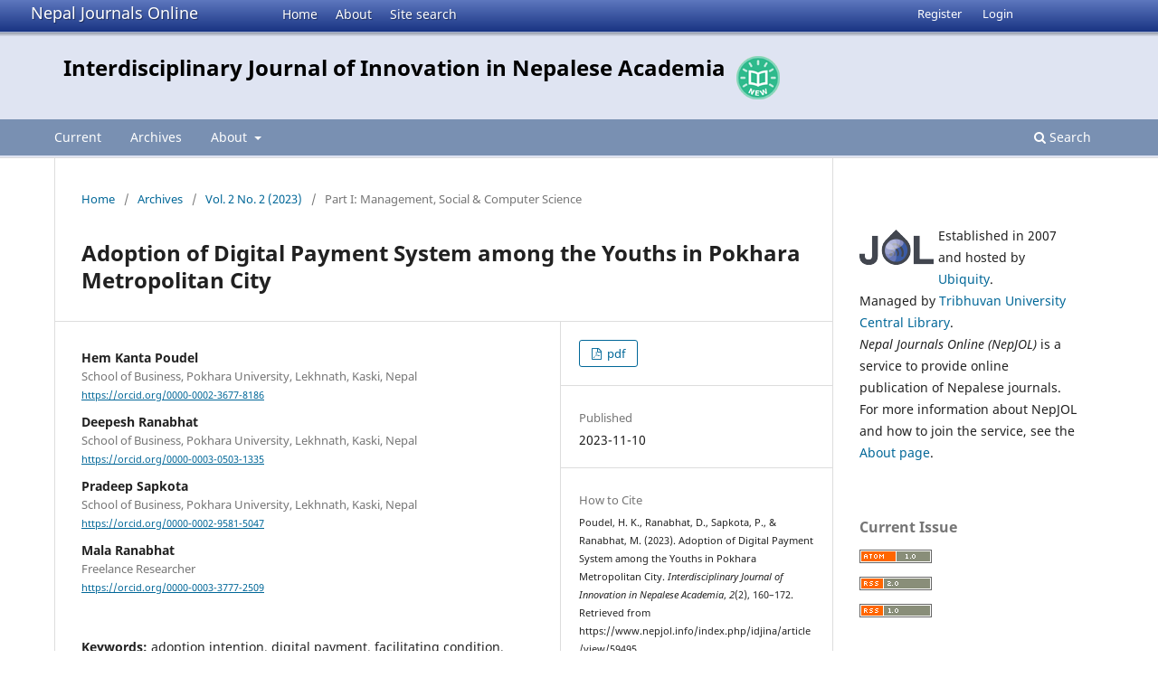

--- FILE ---
content_type: text/html; charset=utf-8
request_url: https://www.nepjol.info/index.php/idjina/article/view/59495
body_size: 6836
content:
<!DOCTYPE html>
<html lang="en-US" xml:lang="en-US">
<head>
        <meta charset="utf-8">
        <meta name="viewport" content="width=device-width, initial-scale=1.0">
        <title>
                Adoption of Digital Payment  System among the Youths in Pokhara Metropolitan City
                                                        | Interdisciplinary Journal of Innovation in Nepalese Academia
                
        </title>

        <link rel="icon" href="https://www.nepjol.info/public/site/favicon.ico" type="image/x-icon">
        <link rel="shortcut icon" href="https://www.nepjol.info/public/site/favicon.ico" type="image/x-icon">

	
		<!-- Privacy-friendly analytics by Plausible -->
		<script async src="https://plausible.io/js/pa-yoZQ_KIpidYBnhxANDaAa.js"></script>
		<script>
  			window.plausible=window.plausible||function(){(plausible.q=plausible.q||[]).push(arguments)},plausible.init=plausible.init||function(i){plausible.o=i||{}};
  			plausible.init()
			</script>
	
        
<link rel="icon" href="https://www.nepjol.info/public/journals/332/favicon_en_US.png">
<meta name="generator" content="Open Journal Systems 3.3.0.18">
<link rel="schema.DC" href="http://purl.org/dc/elements/1.1/" />
<meta name="DC.Coverage" xml:lang="en" content=""/>
<meta name="DC.Creator.PersonalName" content="Hem Kanta Poudel"/>
<meta name="DC.Creator.PersonalName" content="Deepesh Ranabhat"/>
<meta name="DC.Creator.PersonalName" content="Pradeep Sapkota"/>
<meta name="DC.Creator.PersonalName" content="Mala Ranabhat"/>
<meta name="DC.Date.created" scheme="ISO8601" content="2023-11-10"/>
<meta name="DC.Date.dateSubmitted" scheme="ISO8601" content="2023-10-29"/>
<meta name="DC.Date.issued" scheme="ISO8601" content="2023-11-10"/>
<meta name="DC.Date.modified" scheme="ISO8601" content="2023-11-10"/>
<meta name="DC.Description" xml:lang="en" content="Effective payment systems are crucial components of any nation&#039;s financial infrastructure. In recent years, Nepal has witnessed a significant surge in the utilization of digital payment systems. The examination of the adoption of digital payment methods in Nepal is of paramount importance as it sheds light on behaviors related to financial technology that can shape the future of the country&#039;s financial system and contribute to its economic development. This study aims to explore the factors influencing the adoption intention of digital payment systems in Pokhara Metropolitan City, Nepal. The study population consists of the youth of Pokhara, with 400 respondents selected using a purposive sampling technique. Data analysis encompasses frequency distribution, exploratory factor analysis, and structural equation modeling. The exploratory factor analysis extracted six factors, which include effort expectancy, performance expectancy, security and privacy, social influence, facilitating conditions, and adoption intention. The structural equation modeling reveals that security and privacy, performance expectancy, and facilitating conditions have a significant positive impact on the adoption intention, whereas effort expectancy and social influence do not significantly affect the adoption intention of digital payments. In conclusion, the study suggests that the use of digital payment systems can be increased by providing secure digital payment systems, enhancing access to resources that support digital payments, and raising awareness about the benefits of digital payments among the youth in Pokhara Metropolitan City. These findings can guide policymakers in developing strategies and policies to promote the adoption of digital payments."/>
<meta name="DC.Format" scheme="IMT" content="application/pdf"/>
<meta name="DC.Identifier" content="59495"/>
<meta name="DC.Identifier.pageNumber" content="160-172"/>
<meta name="DC.Identifier.URI" content="https://www.nepjol.info/index.php/idjina/article/view/59495"/>
<meta name="DC.Language" scheme="ISO639-1" content="en"/>
<meta name="DC.Rights" content="Copyright (c) 2023 "/>
<meta name="DC.Rights" content="https://creativecommons.org/licenses/by-nc-nd/4.0"/>
<meta name="DC.Source" content="Interdisciplinary Journal of Innovation in Nepalese Academia"/>
<meta name="DC.Source.ISSN" content="2976-131X"/>
<meta name="DC.Source.Issue" content="2"/>
<meta name="DC.Source.Volume" content="2"/>
<meta name="DC.Source.URI" content="https://www.nepjol.info/index.php/idjina"/>
<meta name="DC.Subject" xml:lang="en" content="adoption intention"/>
<meta name="DC.Subject" xml:lang="en" content="digital payment"/>
<meta name="DC.Subject" xml:lang="en" content="facilitating condition"/>
<meta name="DC.Subject" xml:lang="en" content="performance expectancy"/>
<meta name="DC.Subject" xml:lang="en" content="security and privacy"/>
<meta name="DC.Title" content="Adoption of Digital Payment  System among the Youths in Pokhara Metropolitan City"/>
<meta name="DC.Type" content="Text.Serial.Journal"/>
<meta name="DC.Type.articleType" content="Part I: Management, Social &amp; Computer Science"/>
<meta name="gs_meta_revision" content="1.1"/>
<meta name="citation_journal_title" content="Interdisciplinary Journal of Innovation in Nepalese Academia"/>
<meta name="citation_journal_abbrev" content="Interdis. J. Innov. Res. Nep. Acad."/>
<meta name="citation_issn" content="2976-131X"/> 
<meta name="citation_author" content="Hem Kanta Poudel"/>
<meta name="citation_author_institution" content="School of Business, Pokhara University, Lekhnath, Kaski, Nepal "/>
<meta name="citation_author" content="Deepesh Ranabhat"/>
<meta name="citation_author_institution" content="School of Business, Pokhara University, Lekhnath, Kaski, Nepal "/>
<meta name="citation_author" content="Pradeep Sapkota"/>
<meta name="citation_author_institution" content="School of Business, Pokhara University, Lekhnath, Kaski, Nepal "/>
<meta name="citation_author" content="Mala Ranabhat"/>
<meta name="citation_author_institution" content="Freelance Researcher"/>
<meta name="citation_title" content="Adoption of Digital Payment  System among the Youths in Pokhara Metropolitan City"/>
<meta name="citation_language" content="en"/>
<meta name="citation_date" content="2023/11/10"/>
<meta name="citation_volume" content="2"/>
<meta name="citation_issue" content="2"/>
<meta name="citation_firstpage" content="160"/>
<meta name="citation_lastpage" content="172"/>
<meta name="citation_abstract_html_url" content="https://www.nepjol.info/index.php/idjina/article/view/59495"/>
<meta name="citation_keywords" xml:lang="en" content="adoption intention"/>
<meta name="citation_keywords" xml:lang="en" content="digital payment"/>
<meta name="citation_keywords" xml:lang="en" content="facilitating condition"/>
<meta name="citation_keywords" xml:lang="en" content="performance expectancy"/>
<meta name="citation_keywords" xml:lang="en" content="security and privacy"/>
<meta name="citation_pdf_url" content="https://www.nepjol.info/index.php/idjina/article/download/59495/44717"/>
        <link rel="stylesheet" href="https://www.nepjol.info/index.php/idjina/$$$call$$$/page/page/css?name=stylesheet" type="text/css" /><link rel="stylesheet" href="https://www.nepjol.info/index.php/idjina/$$$call$$$/page/page/css?name=font" type="text/css" /><link rel="stylesheet" href="https://www.nepjol.info/lib/pkp/styles/fontawesome/fontawesome.css?v=3.3.0.18" type="text/css" />
</head>

<body class="pkp_page_article pkp_op_view" dir="ltr">

	<div class="pkp_structure_page">

				<header class="pkp_structure_head" id="headerNavigationContainer" role="banner">
		
			<div class="jol_head_wrapper">
				<div class="jol_logo">
					<a href="https://www.nepjol.info/index.php/index">Nepal Journals Online</a>
				</div>
				<nav class="jol_navigation_sitelevel_wrapper">
					<ul id="navigationSitelevel" class="jol_navigation_sitelevel pkp_nav_list">
						<li class="">
							<a href="https://www.nepjol.info/index.php/index">
								Home
							</a>
						</li>
						<li class="">
							<a href="https://www.nepjol.info/index.php/index/about">
								About
							</a>
						</li>
						<li class="">
							<a href="https://www.nepjol.info/index.php/index/search">
								Site search
							</a>
						</li>
					</ul>
				</nav>
			</div>
			
						
 <nav class="cmp_skip_to_content" aria-label="Jump to content links">
	<a href="#pkp_content_main">Skip to main content</a>
	<a href="#siteNav">Skip to main navigation menu</a>
		<a href="#pkp_content_footer">Skip to site footer</a>
</nav>

			<div class="pkp_head_wrapper">

				<div class="pkp_site_name_wrapper">
					<button class="pkp_site_nav_toggle">
						<span>Open Menu</span>
					</button>
										<div class="pkp_site_name">
																<a href="						https://www.nepjol.info/index.php/idjina/index
					" class="is_text">Interdisciplinary Journal of Innovation in Nepalese Academia</a>
										
					<div  class="jpps_badge">
												  						  
						  <script type="text/javascript" id="jpps-embedder-nepjol-idjina" class="jpps-async-widget">(function(){function async_load(){var s=document.createElement('script');s.type='text/javascript';s.async=true;var theUrl='https://www.journalquality.info/journalquality/ratings/2601-www-nepjol-info-idjina';s.src=theUrl+(theUrl.indexOf('?')>=0?'&':'?')+'ref='+encodeURIComponent(window.location.href);var embedder=document.getElementById('jpps-embedder-nepjol-idjina');embedder.parentNode.insertBefore(s,embedder);}if (window.attachEvent){window.attachEvent('onload', async_load);}else{window.addEventListener('load', async_load, false);}})();</script>
						  
											</div>
					
					</div>
				</div>

				
				<nav class="pkp_site_nav_menu" aria-label="Site Navigation">
					<a id="siteNav"></a>
					<div class="pkp_navigation_primary_row">
						<div class="pkp_navigation_primary_wrapper">
														
							<div class="mobileSiteMenu" >
                <span class="mobileSiteMenuHeader">NepJOL:</span>
                <br>
                <ul>
                  <li class="">
                    <a href="https://www.nepjol.info/index.php/index">
                      Home
                    </a>
                  </li>
                  <li class="">
                    <a href="https://www.nepjol.info/index.php/index/about">
                      About
                    </a>
                  </li>
                  <li class="">
                    <a href="https://www.nepjol.info/index.php/index/search">
                      Site search
                    </a>
                  </li>
                </ul>
                                  <span class="mobileSiteMenuHeader"><br>
                  Journal:
                  </span>
                              </div>
							
													<ul id="navigationPrimary" class="pkp_navigation_primary pkp_nav_list">
								<li class="">
				<a href="https://www.nepjol.info/index.php/idjina/issue/current">
					Current
				</a>
							</li>
								<li class="">
				<a href="https://www.nepjol.info/index.php/idjina/issue/archive">
					Archives
				</a>
							</li>
															<li class="">
				<a href="https://www.nepjol.info/index.php/idjina/about">
					About
				</a>
									<ul>
																					<li class="">
									<a href="https://www.nepjol.info/index.php/idjina/about">
										About the Journal
									</a>
								</li>
																												<li class="">
									<a href="https://www.nepjol.info/index.php/idjina/about/submissions">
										Submissions
									</a>
								</li>
																												<li class="">
									<a href="https://www.nepjol.info/index.php/idjina/about/editorialTeam">
										Editorial Team
									</a>
								</li>
																												<li class="">
									<a href="https://www.nepjol.info/index.php/idjina/about/privacy">
										Privacy Statement
									</a>
								</li>
																												<li class="">
									<a href="https://www.nepjol.info/index.php/idjina/about/contact">
										Contact
									</a>
								</li>
																		</ul>
							</li>
			</ul>

				

																						<div class="pkp_navigation_search_wrapper">
									<a href="https://www.nepjol.info/index.php/idjina/search" class="pkp_search pkp_search_desktop">
										<span class="fa fa-search" aria-hidden="true"></span>
										Search
									</a>
								</div>
													</div>
					</div>
					<div class="pkp_navigation_user_wrapper" id="navigationUserWrapper">
							<ul id="navigationUser" class="pkp_navigation_user pkp_nav_list">
								<li class="profile">
				<a href="https://www.nepjol.info/index.php/idjina/user/register">
					Register
				</a>
							</li>
								<li class="profile">
				<a href="https://www.nepjol.info/index.php/idjina/login">
					Login
				</a>
							</li>
										</ul>

					</div>
				</nav>
			</div><!-- .pkp_head_wrapper -->
		</header><!-- .pkp_structure_head -->

						<div class="pkp_structure_content has_sidebar">
			<div class="pkp_structure_main" role="main">
				<a id="pkp_content_main"></a>

<div class="page page_article">
			<nav class="cmp_breadcrumbs" role="navigation" aria-label="You are here:">
	<ol>
		<li>
			<a href="https://www.nepjol.info/index.php/idjina/index">
				Home
			</a>
			<span class="separator">/</span>
		</li>
		<li>
			<a href="https://www.nepjol.info/index.php/idjina/issue/archive">
				Archives
			</a>
			<span class="separator">/</span>
		</li>
					<li>
				<a href="https://www.nepjol.info/index.php/idjina/issue/view/3633">
					Vol. 2 No. 2 (2023)
				</a>
				<span class="separator">/</span>
			</li>
				<li class="current" aria-current="page">
			<span aria-current="page">
									Part I: Management, Social &amp; Computer Science
							</span>
		</li>
	</ol>
</nav>
	
		  	 <article class="obj_article_details">

		
	<h1 class="page_title">
		Adoption of Digital Payment  System among the Youths in Pokhara Metropolitan City
	</h1>

	
	<div class="row">
		<div class="main_entry">

							<section class="item authors">
					<h2 class="pkp_screen_reader">Authors</h2>
					<ul class="authors">
											<li>
							<span class="name">
								Hem Kanta Poudel
							</span>
															<span class="affiliation">
									School of Business, Pokhara University, Lekhnath, Kaski, Nepal 
																	</span>
																						<span class="orcid">
									
									<a href="https://orcid.org/0000-0002-3677-8186" target="_blank">
										https://orcid.org/0000-0002-3677-8186
									</a>
								</span>
													</li>
											<li>
							<span class="name">
								Deepesh Ranabhat
							</span>
															<span class="affiliation">
									School of Business, Pokhara University, Lekhnath, Kaski, Nepal 
																	</span>
																						<span class="orcid">
									
									<a href="https://orcid.org/0000-0003-0503-1335" target="_blank">
										https://orcid.org/0000-0003-0503-1335
									</a>
								</span>
													</li>
											<li>
							<span class="name">
								Pradeep Sapkota
							</span>
															<span class="affiliation">
									School of Business, Pokhara University, Lekhnath, Kaski, Nepal 
																	</span>
																						<span class="orcid">
									
									<a href="https://orcid.org/0000-0002-9581-5047" target="_blank">
										https://orcid.org/0000-0002-9581-5047
									</a>
								</span>
													</li>
											<li>
							<span class="name">
								Mala Ranabhat
							</span>
															<span class="affiliation">
									Freelance Researcher
																	</span>
																						<span class="orcid">
									
									<a href="https://orcid.org/0000-0003-3777-2509" target="_blank">
										https://orcid.org/0000-0003-3777-2509
									</a>
								</span>
													</li>
										</ul>
				</section>
			
						
									<section class="item keywords">
				<h2 class="label">
										Keywords:
				</h2>
				<span class="value">
											adoption intention, 											digital payment, 											facilitating condition, 											performance expectancy, 											security and privacy									</span>
			</section>
			
										<section class="item abstract">
					<h2 class="label">Abstract</h2>
					<p>Effective payment systems are crucial components of any nation's financial infrastructure. In recent years, Nepal has witnessed a significant surge in the utilization of digital payment systems. The examination of the adoption of digital payment methods in Nepal is of paramount importance as it sheds light on behaviors related to financial technology that can shape the future of the country's financial system and contribute to its economic development. This study aims to explore the factors influencing the adoption intention of digital payment systems in Pokhara Metropolitan City, Nepal. The study population consists of the youth of Pokhara, with 400 respondents selected using a purposive sampling technique. Data analysis encompasses frequency distribution, exploratory factor analysis, and structural equation modeling. The exploratory factor analysis extracted six factors, which include effort expectancy, performance expectancy, security and privacy, social influence, facilitating conditions, and adoption intention. The structural equation modeling reveals that security and privacy, performance expectancy, and facilitating conditions have a significant positive impact on the adoption intention, whereas effort expectancy and social influence do not significantly affect the adoption intention of digital payments. In conclusion, the study suggests that the use of digital payment systems can be increased by providing secure digital payment systems, enhancing access to resources that support digital payments, and raising awareness about the benefits of digital payments among the youth in Pokhara Metropolitan City. These findings can guide policymakers in developing strategies and policies to promote the adoption of digital payments.</p>
				</section>
			
			<div class="item downloads_chart">
	<h3 class="label">
		Downloads
	</h3>
	<div class="value">
		<canvas class="usageStatsGraph" data-object-type="Submission" data-object-id="59495"></canvas>
		<div class="usageStatsUnavailable" data-object-type="Submission" data-object-id="59495">
			Download data is not yet available.
		</div>
	</div>
</div>


			<!--###JOL###-->
			<div class="item jolDownloads">
				<div class="jolDownloadNumber">
					<div>Abstract</div>
					<div>906</div>
				</div>
                							<div class="jolDownloadNumber">
						<div>
                            												<div>pdf</div>
								<div>579</div>
													</div>
					</div>
                					</div>

      <!--###JOL###-->
																																								
						
		</div><!-- .main_entry -->

		<div class="entry_details">

						
										<div class="item galleys">
					<h2 class="pkp_screen_reader">
						Downloads
					</h2>
					<ul class="value galleys_links">
													<li>
								
	
							

<a class="obj_galley_link pdf" href="https://www.nepjol.info/index.php/idjina/article/view/59495/44717">

		
	pdf

	</a>
							</li>
											</ul>
				</div>
						
						<div class="item published">
				<section class="sub_item">
					<h2 class="label">
						Published
					</h2>
					<div class="value">
																			<span>2023-11-10</span>
																	</div>
				</section>
							</div>
			
										<div class="item citation">
					<section class="sub_item citation_display">
						<h2 class="label">
							How to Cite
						</h2>
						<div class="value">
							<div id="citationOutput" role="region" aria-live="polite">
								<div class="csl-bib-body">
  <div class="csl-entry">Poudel, H. K., Ranabhat, D., Sapkota, P., &#38; Ranabhat, M. (2023). Adoption of Digital Payment System among the Youths in Pokhara Metropolitan City. <i>Interdisciplinary Journal of Innovation in Nepalese Academia</i>, <i>2</i>(2), 160–172. Retrieved from https://www.nepjol.info/index.php/idjina/article/view/59495</div>
</div>
							</div>
							<div class="citation_formats">
								<button class="cmp_button citation_formats_button" aria-controls="cslCitationFormats" aria-expanded="false" data-csl-dropdown="true">
									More Citation Formats
								</button>
								<div id="cslCitationFormats" class="citation_formats_list" aria-hidden="true">
									<ul class="citation_formats_styles">
																					<li>
												<a
													aria-controls="citationOutput"
													href="https://www.nepjol.info/index.php/idjina/citationstylelanguage/get/acm-sig-proceedings?submissionId=59495&amp;publicationId=86605"
													data-load-citation
													data-json-href="https://www.nepjol.info/index.php/idjina/citationstylelanguage/get/acm-sig-proceedings?submissionId=59495&amp;publicationId=86605&amp;return=json"
												>
													ACM
												</a>
											</li>
																					<li>
												<a
													aria-controls="citationOutput"
													href="https://www.nepjol.info/index.php/idjina/citationstylelanguage/get/acs-nano?submissionId=59495&amp;publicationId=86605"
													data-load-citation
													data-json-href="https://www.nepjol.info/index.php/idjina/citationstylelanguage/get/acs-nano?submissionId=59495&amp;publicationId=86605&amp;return=json"
												>
													ACS
												</a>
											</li>
																					<li>
												<a
													aria-controls="citationOutput"
													href="https://www.nepjol.info/index.php/idjina/citationstylelanguage/get/apa?submissionId=59495&amp;publicationId=86605"
													data-load-citation
													data-json-href="https://www.nepjol.info/index.php/idjina/citationstylelanguage/get/apa?submissionId=59495&amp;publicationId=86605&amp;return=json"
												>
													APA
												</a>
											</li>
																					<li>
												<a
													aria-controls="citationOutput"
													href="https://www.nepjol.info/index.php/idjina/citationstylelanguage/get/associacao-brasileira-de-normas-tecnicas?submissionId=59495&amp;publicationId=86605"
													data-load-citation
													data-json-href="https://www.nepjol.info/index.php/idjina/citationstylelanguage/get/associacao-brasileira-de-normas-tecnicas?submissionId=59495&amp;publicationId=86605&amp;return=json"
												>
													ABNT
												</a>
											</li>
																					<li>
												<a
													aria-controls="citationOutput"
													href="https://www.nepjol.info/index.php/idjina/citationstylelanguage/get/chicago-author-date?submissionId=59495&amp;publicationId=86605"
													data-load-citation
													data-json-href="https://www.nepjol.info/index.php/idjina/citationstylelanguage/get/chicago-author-date?submissionId=59495&amp;publicationId=86605&amp;return=json"
												>
													Chicago
												</a>
											</li>
																					<li>
												<a
													aria-controls="citationOutput"
													href="https://www.nepjol.info/index.php/idjina/citationstylelanguage/get/harvard-cite-them-right?submissionId=59495&amp;publicationId=86605"
													data-load-citation
													data-json-href="https://www.nepjol.info/index.php/idjina/citationstylelanguage/get/harvard-cite-them-right?submissionId=59495&amp;publicationId=86605&amp;return=json"
												>
													Harvard
												</a>
											</li>
																					<li>
												<a
													aria-controls="citationOutput"
													href="https://www.nepjol.info/index.php/idjina/citationstylelanguage/get/ieee?submissionId=59495&amp;publicationId=86605"
													data-load-citation
													data-json-href="https://www.nepjol.info/index.php/idjina/citationstylelanguage/get/ieee?submissionId=59495&amp;publicationId=86605&amp;return=json"
												>
													IEEE
												</a>
											</li>
																					<li>
												<a
													aria-controls="citationOutput"
													href="https://www.nepjol.info/index.php/idjina/citationstylelanguage/get/modern-language-association?submissionId=59495&amp;publicationId=86605"
													data-load-citation
													data-json-href="https://www.nepjol.info/index.php/idjina/citationstylelanguage/get/modern-language-association?submissionId=59495&amp;publicationId=86605&amp;return=json"
												>
													MLA
												</a>
											</li>
																					<li>
												<a
													aria-controls="citationOutput"
													href="https://www.nepjol.info/index.php/idjina/citationstylelanguage/get/turabian-fullnote-bibliography?submissionId=59495&amp;publicationId=86605"
													data-load-citation
													data-json-href="https://www.nepjol.info/index.php/idjina/citationstylelanguage/get/turabian-fullnote-bibliography?submissionId=59495&amp;publicationId=86605&amp;return=json"
												>
													Turabian
												</a>
											</li>
																					<li>
												<a
													aria-controls="citationOutput"
													href="https://www.nepjol.info/index.php/idjina/citationstylelanguage/get/vancouver?submissionId=59495&amp;publicationId=86605"
													data-load-citation
													data-json-href="https://www.nepjol.info/index.php/idjina/citationstylelanguage/get/vancouver?submissionId=59495&amp;publicationId=86605&amp;return=json"
												>
													Vancouver
												</a>
											</li>
																			</ul>
																			<div class="label">
											Download Citation
										</div>
										<ul class="citation_formats_styles">
																							<li>
													<a href="https://www.nepjol.info/index.php/idjina/citationstylelanguage/download/ris?submissionId=59495&amp;publicationId=86605">
														<span class="fa fa-download"></span>
														Endnote/Zotero/Mendeley (RIS)
													</a>
												</li>
																							<li>
													<a href="https://www.nepjol.info/index.php/idjina/citationstylelanguage/download/bibtex?submissionId=59495&amp;publicationId=86605">
														<span class="fa fa-download"></span>
														BibTeX
													</a>
												</li>
																					</ul>
																	</div>
							</div>
						</div>
					</section>
				</div>
			
										<div class="item issue">

											<section class="sub_item">
							<h2 class="label">
								Issue
							</h2>
							<div class="value">
								<a class="title" href="https://www.nepjol.info/index.php/idjina/issue/view/3633">
									Vol. 2 No. 2 (2023)
								</a>
							</div>
						</section>
					
											<section class="sub_item">
							<h2 class="label">
								Section
							</h2>
							<div class="value">
								Part I: Management, Social &amp; Computer Science
							</div>
						</section>
					
									</div>
			
						
										<div class="item copyright">
					<h2 class="label">
						License
					</h2>
																									<a rel="license" href="https://creativecommons.org/licenses/by-nc-nd/4.0/"><img alt="Creative Commons License" src="//i.creativecommons.org/l/by-nc-nd/4.0/88x31.png" /></a><p>This work is licensed under a <a rel="license" href="https://creativecommons.org/licenses/by-nc-nd/4.0/">Creative Commons Attribution-NonCommercial-NoDerivatives 4.0 International License</a>.</p>
																<p><span style="font-weight: 400;">This license allows reusers to copy and distribute the material in any medium or format in unadapted form only, for noncommercial purposes only, and only so long as attribution is given to the creator. </span></p>
				</div>
			
			

		</div><!-- .entry_details -->
	</div><!-- .row -->

</article>

	

</div><!-- .page -->

	</div><!-- pkp_structure_main -->

									<div class="pkp_structure_sidebar left" role="complementary" aria-label="Sidebar">
				<div class="pkp_block">
	<div class="content">
		<img id="jollogo" style="float: left; padding: 5px 5px 5px 0px;" src="https://www.nepjol.info/public/site/jol-logo-small.png" alt="" width="82" height="40" />
		<p>Established in 2007 and hosted by <a href='https://ubiquity.pub/' target='_blank'>Ubiquity</a>.<br/>Managed by&nbsp;<a href="http://www.tucl.org.np/">Tribhuvan University Central Library</a>.<br /><em>Nepal Journals Online (NepJOL)</em>&nbsp;is a service to provide online publication of Nepalese journals. For more information about NepJOL and how to join the service, see the <a href="https://www.nepjol.info/index.php/index/about">About page</a>.</p>
	</div>
</div>
<div class="pkp_block block_web_feed">
	<h2 class="title">Current Issue</h2>
	<div class="content">
		<ul>
			<li>
				<a href="https://www.nepjol.info/index.php/idjina/gateway/plugin/WebFeedGatewayPlugin/atom">
					<img src="https://www.nepjol.info/lib/pkp/templates/images/atom.svg" alt="Atom logo">
				</a>
			</li>
			<li>
				<a href="https://www.nepjol.info/index.php/idjina/gateway/plugin/WebFeedGatewayPlugin/rss2">
					<img src="https://www.nepjol.info/lib/pkp/templates/images/rss20_logo.svg" alt="RSS2 logo">
				</a>
			</li>
			<li>
				<a href="https://www.nepjol.info/index.php/idjina/gateway/plugin/WebFeedGatewayPlugin/rss">
					<img src="https://www.nepjol.info/lib/pkp/templates/images/rss10_logo.svg" alt="RSS1 logo">
				</a>
			</li>
		</ul>
	</div>
</div>
<div class="pkp_block block_information">
	<h2 class="title">Information</h2>
	<div class="content">
		<ul>
							<li>
					<a href="https://www.nepjol.info/index.php/idjina/information/readers">
						For Readers
					</a>
				</li>
										<li>
					<a href="https://www.nepjol.info/index.php/idjina/information/authors">
						For Authors
					</a>
				</li>
								</ul>
	</div>
</div>

			</div><!-- pkp_sidebar.left -->
			</div><!-- pkp_structure_content -->

<div class="pkp_structure_footer_wrapper" role="contentinfo">
	<a id="pkp_content_footer"></a>

	<div class="pkp_structure_footer">
    
					<div class="pkp_footer_content">
				
																																						<p>Interdisciplinary Journal of Innovation in Nepalese Academia<br />ISSN 2976-1204 eISSN 2976-131X</p>
										</div>
		    

		<div class="pkp_brand_footer" role="complementary">
			<a href="https://www.nepjol.info/index.php/idjina/about/aboutThisPublishingSystem">
				<img alt="More information about the publishing system, Platform and Workflow by OJS/PKP." src="https://www.nepjol.info/templates/images/ojs_brand.png">
			</a>
		</div>
	</div>
</div><!-- pkp_structure_footer_wrapper -->

</div><!-- pkp_structure_page -->

<script src="https://www.nepjol.info/lib/pkp/lib/vendor/components/jquery/jquery.min.js?v=3.3.0.18" type="text/javascript"></script><script src="https://www.nepjol.info/lib/pkp/lib/vendor/components/jqueryui/jquery-ui.min.js?v=3.3.0.18" type="text/javascript"></script><script src="https://www.nepjol.info/plugins/themes/default/js/lib/popper/popper.js?v=3.3.0.18" type="text/javascript"></script><script src="https://www.nepjol.info/plugins/themes/default/js/lib/bootstrap/util.js?v=3.3.0.18" type="text/javascript"></script><script src="https://www.nepjol.info/plugins/themes/default/js/lib/bootstrap/dropdown.js?v=3.3.0.18" type="text/javascript"></script><script src="https://www.nepjol.info/plugins/themes/default/js/main.js?v=3.3.0.18" type="text/javascript"></script><script src="https://www.nepjol.info/plugins/generic/citationStyleLanguage/js/articleCitation.js?v=3.3.0.18" type="text/javascript"></script><script type="text/javascript">var pkpUsageStats = pkpUsageStats || {};pkpUsageStats.data = pkpUsageStats.data || {};pkpUsageStats.data.Submission = pkpUsageStats.data.Submission || {};pkpUsageStats.data.Submission[59495] = {"data":{"2023":{"1":0,"2":0,"3":0,"4":0,"5":0,"6":0,"7":0,"8":0,"9":0,"10":0,"11":11,"12":6},"2024":{"1":5,"2":4,"3":10,"4":5,"5":14,"6":16,"7":34,"8":51,"9":40,"10":49,"11":46,"12":25},"2025":{"1":36,"2":50,"3":38,"4":26,"5":24,"6":12,"7":23,"8":15,"9":6,"10":11,"11":2,"12":14},"2026":{"1":6,"2":0,"3":0,"4":0,"5":0,"6":0,"7":0,"8":0,"9":0,"10":0,"11":0,"12":0}},"label":"All Downloads","color":"79,181,217","total":579};</script><script src="https://cdnjs.cloudflare.com/ajax/libs/Chart.js/2.0.1/Chart.js?v=3.3.0.18" type="text/javascript"></script><script type="text/javascript">var pkpUsageStats = pkpUsageStats || {};pkpUsageStats.locale = pkpUsageStats.locale || {};pkpUsageStats.locale.months = ["Jan","Feb","Mar","Apr","May","Jun","Jul","Aug","Sep","Oct","Nov","Dec"];pkpUsageStats.config = pkpUsageStats.config || {};pkpUsageStats.config.chartType = "bar";</script><script src="https://www.nepjol.info/plugins/generic/usageStats/js/UsageStatsFrontendHandler.js?v=3.3.0.18" type="text/javascript"></script>

      
      <script>
      function mobileSiteMenu(x) {
        if (x.matches) {
          $(".jol_navigation_sitelevel_wrapper").hide();
          $(".mobileSiteMenu").show();
        } else {
          $(".jol_navigation_sitelevel_wrapper").show();
          $(".mobileSiteMenu").hide();
        }
      }
      var x = window.matchMedia("(max-width: 992px)");
      mobileSiteMenu(x);
      x.addListener(mobileSiteMenu);
      </script>
      



</body>
</html>

